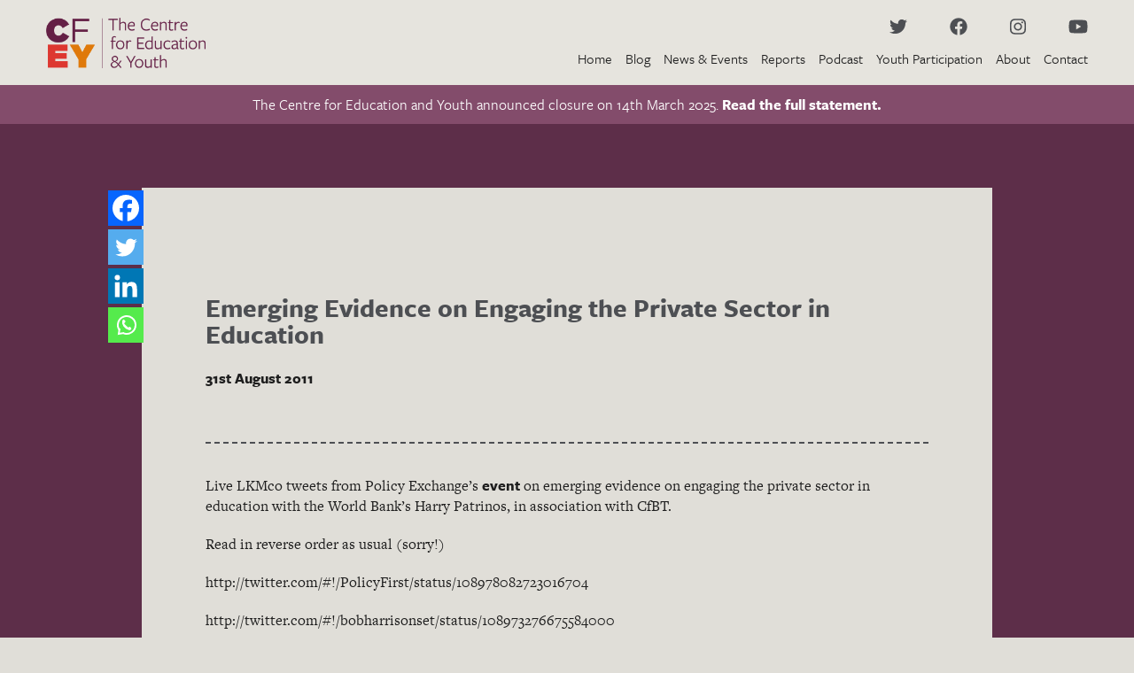

--- FILE ---
content_type: text/html; charset=UTF-8
request_url: https://cfey.org/2011/08/emerging-evidence-on-engaging-the-private-sector-in-education/
body_size: 11370
content:
<!DOCTYPE html>

<html lang="en-GB">

  <head>

    <meta http-equiv="Cache-control" content="public">

    <meta charset="UTF-8">

    <title>Emerging Evidence on Engaging the Private Sector in Education - CfEY</title>

    <meta name="apple-mobile-web-app-capable" content="yes">
    <meta name="apple-mobile-web-app-status-bar-style" content="black">
    <meta name="apple-mobile-web-app-title" content="Emerging Evidence on Engaging the Private Sector in Education - CfEY">

    <meta name="viewport" content="width = device-width, initial-scale = 1.0, maximum-scale = 1.0, user-scalable = no">
    <meta name="format-detection" content="telephone=no">

  <!--   

      <link rel="shortcut icon" href="https://cfey.org/wp-content/uploads/2019/08/Favicon@2x.png">
      <link rel="icon" sizes="192x192" href="https://cfey.org/wp-content/uploads/2019/08/Favicon@2x.png">
      <link rel="apple-touch-icon" href="https://cfey.org/wp-content/uploads/2019/08/Favicon@2x.png">

     -->
    
    <meta name='robots' content='index, follow, max-image-preview:large, max-snippet:-1, max-video-preview:-1' />
	<style>img:is([sizes="auto" i], [sizes^="auto," i]) { contain-intrinsic-size: 3000px 1500px }</style>
	
	<!-- This site is optimized with the Yoast SEO Premium plugin v26.0 (Yoast SEO v26.5) - https://yoast.com/wordpress/plugins/seo/ -->
	<meta name="description" content="Live LKMco tweets from Policy Exchange&#039;s event on emerging evidence on engaging the private sector in education with the World Bank&#039;s Harry Patrinos, in association with CfBT" />
	<link rel="canonical" href="https://cfey.org/2011/08/emerging-evidence-on-engaging-the-private-sector-in-education/" />
	<meta property="og:locale" content="en_GB" />
	<meta property="og:type" content="article" />
	<meta property="og:title" content="Emerging Evidence on Engaging the Private Sector in Education" />
	<meta property="og:description" content="Live LKMco tweets from Policy Exchange&#039;s event on emerging evidence on engaging the private sector in education with the World Bank&#039;s Harry Patrinos, in association with CfBT" />
	<meta property="og:url" content="https://cfey.org/2011/08/emerging-evidence-on-engaging-the-private-sector-in-education/" />
	<meta property="og:site_name" content="CfEY" />
	<meta property="article:publisher" content="https://www.facebook.com/thecfey" />
	<meta property="article:published_time" content="2011-08-31T22:53:31+00:00" />
	<meta property="article:modified_time" content="2019-09-14T13:22:43+00:00" />
	<meta property="og:image" content="https://cfey.org/wp-content/uploads/2019/09/General-Square@2x.png" />
	<meta property="og:image:width" content="800" />
	<meta property="og:image:height" content="800" />
	<meta property="og:image:type" content="image/png" />
	<meta name="author" content="Loic Menzies" />
	<meta name="twitter:card" content="summary_large_image" />
	<meta name="twitter:creator" content="@TheCfEY" />
	<meta name="twitter:site" content="@TheCfEY" />
	<meta name="twitter:label1" content="Written by" />
	<meta name="twitter:data1" content="Loic Menzies" />
	<meta name="twitter:label2" content="Estimated reading time" />
	<meta name="twitter:data2" content="1 minute" />
	<script type="application/ld+json" class="yoast-schema-graph">{"@context":"https://schema.org","@graph":[{"@type":"Article","@id":"https://cfey.org/2011/08/emerging-evidence-on-engaging-the-private-sector-in-education/#article","isPartOf":{"@id":"https://cfey.org/2011/08/emerging-evidence-on-engaging-the-private-sector-in-education/"},"author":{"name":"Loic Menzies","@id":"https://cfey.org/#/schema/person/f12710f0be9bccc4ad44795460f92fc9"},"headline":"Emerging Evidence on Engaging the Private Sector in Education","datePublished":"2011-08-31T22:53:31+00:00","dateModified":"2019-09-14T13:22:43+00:00","mainEntityOfPage":{"@id":"https://cfey.org/2011/08/emerging-evidence-on-engaging-the-private-sector-in-education/"},"wordCount":135,"commentCount":0,"publisher":{"@id":"https://cfey.org/#organization"},"inLanguage":"en-GB","potentialAction":[{"@type":"CommentAction","name":"Comment","target":["https://cfey.org/2011/08/emerging-evidence-on-engaging-the-private-sector-in-education/#respond"]}]},{"@type":"WebPage","@id":"https://cfey.org/2011/08/emerging-evidence-on-engaging-the-private-sector-in-education/","url":"https://cfey.org/2011/08/emerging-evidence-on-engaging-the-private-sector-in-education/","name":"Emerging Evidence on Engaging the Private Sector in Education - CfEY","isPartOf":{"@id":"https://cfey.org/#website"},"datePublished":"2011-08-31T22:53:31+00:00","dateModified":"2019-09-14T13:22:43+00:00","description":"Live LKMco tweets from Policy Exchange's event on emerging evidence on engaging the private sector in education with the World Bank's Harry Patrinos, in association with CfBT","breadcrumb":{"@id":"https://cfey.org/2011/08/emerging-evidence-on-engaging-the-private-sector-in-education/#breadcrumb"},"inLanguage":"en-GB","potentialAction":[{"@type":"ReadAction","target":["https://cfey.org/2011/08/emerging-evidence-on-engaging-the-private-sector-in-education/"]}]},{"@type":"BreadcrumbList","@id":"https://cfey.org/2011/08/emerging-evidence-on-engaging-the-private-sector-in-education/#breadcrumb","itemListElement":[{"@type":"ListItem","position":1,"name":"Home","item":"https://cfey.org/"},{"@type":"ListItem","position":2,"name":"Blog","item":"https://cfey.org/blog/"},{"@type":"ListItem","position":3,"name":"Emerging Evidence on Engaging the Private Sector in Education"}]},{"@type":"WebSite","@id":"https://cfey.org/#website","url":"https://cfey.org/","name":"CfEY","description":"Centre for Education and Youth","publisher":{"@id":"https://cfey.org/#organization"},"potentialAction":[{"@type":"SearchAction","target":{"@type":"EntryPoint","urlTemplate":"https://cfey.org/?s={search_term_string}"},"query-input":{"@type":"PropertyValueSpecification","valueRequired":true,"valueName":"search_term_string"}}],"inLanguage":"en-GB"},{"@type":"Organization","@id":"https://cfey.org/#organization","name":"CfEY: Centre for Education and Youth","url":"https://cfey.org/","logo":{"@type":"ImageObject","inLanguage":"en-GB","@id":"https://cfey.org/#/schema/logo/image/","url":"https://cfey.org/wp-content/uploads/2019/09/General-Square@2x.png","contentUrl":"https://cfey.org/wp-content/uploads/2019/09/General-Square@2x.png","width":800,"height":800,"caption":"CfEY: Centre for Education and Youth"},"image":{"@id":"https://cfey.org/#/schema/logo/image/"},"sameAs":["https://www.facebook.com/thecfey","https://x.com/TheCfEY","https://instagram.com/thecfey","https://www.linkedin.com/company/the-centre-for-education-and-youth/"]},{"@type":"Person","@id":"https://cfey.org/#/schema/person/f12710f0be9bccc4ad44795460f92fc9","name":"Loic Menzies","image":{"@type":"ImageObject","inLanguage":"en-GB","@id":"https://cfey.org/#/schema/person/image/","url":"https://secure.gravatar.com/avatar/04d5fcfb02541aeb1fb23fda4fa1e089710289fa0c8c4c2d2189994364f01fe4?s=96&d=mm&r=g","contentUrl":"https://secure.gravatar.com/avatar/04d5fcfb02541aeb1fb23fda4fa1e089710289fa0c8c4c2d2189994364f01fe4?s=96&d=mm&r=g","caption":"Loic Menzies"},"sameAs":["https://cfey.org/team-member/loic-menzies"],"url":"https://cfey.org/author/loic-menzies/"}]}</script>
	<!-- / Yoast SEO Premium plugin. -->


<link rel='dns-prefetch' href='//kit.fontawesome.com' />
<link rel='dns-prefetch' href='//ajax.googleapis.com' />
<link rel='stylesheet' id='wp-block-library-css' href='https://cfey.org/wp-includes/css/dist/block-library/style.min.css?ver=6.8.3' type='text/css' media='all' />
<style id='classic-theme-styles-inline-css' type='text/css'>
/*! This file is auto-generated */
.wp-block-button__link{color:#fff;background-color:#32373c;border-radius:9999px;box-shadow:none;text-decoration:none;padding:calc(.667em + 2px) calc(1.333em + 2px);font-size:1.125em}.wp-block-file__button{background:#32373c;color:#fff;text-decoration:none}
</style>
<style id='font-awesome-svg-styles-default-inline-css' type='text/css'>
.svg-inline--fa {
  display: inline-block;
  height: 1em;
  overflow: visible;
  vertical-align: -.125em;
}
</style>
<link rel='stylesheet' id='font-awesome-svg-styles-css' href='https://cfey.org/wp-content/uploads/font-awesome/v5.15.4/css/svg-with-js.css' type='text/css' media='all' />
<style id='font-awesome-svg-styles-inline-css' type='text/css'>
   .wp-block-font-awesome-icon svg::before,
   .wp-rich-text-font-awesome-icon svg::before {content: unset;}
</style>
<style id='global-styles-inline-css' type='text/css'>
:root{--wp--preset--aspect-ratio--square: 1;--wp--preset--aspect-ratio--4-3: 4/3;--wp--preset--aspect-ratio--3-4: 3/4;--wp--preset--aspect-ratio--3-2: 3/2;--wp--preset--aspect-ratio--2-3: 2/3;--wp--preset--aspect-ratio--16-9: 16/9;--wp--preset--aspect-ratio--9-16: 9/16;--wp--preset--color--black: #000000;--wp--preset--color--cyan-bluish-gray: #abb8c3;--wp--preset--color--white: #ffffff;--wp--preset--color--pale-pink: #f78da7;--wp--preset--color--vivid-red: #cf2e2e;--wp--preset--color--luminous-vivid-orange: #ff6900;--wp--preset--color--luminous-vivid-amber: #fcb900;--wp--preset--color--light-green-cyan: #7bdcb5;--wp--preset--color--vivid-green-cyan: #00d084;--wp--preset--color--pale-cyan-blue: #8ed1fc;--wp--preset--color--vivid-cyan-blue: #0693e3;--wp--preset--color--vivid-purple: #9b51e0;--wp--preset--gradient--vivid-cyan-blue-to-vivid-purple: linear-gradient(135deg,rgba(6,147,227,1) 0%,rgb(155,81,224) 100%);--wp--preset--gradient--light-green-cyan-to-vivid-green-cyan: linear-gradient(135deg,rgb(122,220,180) 0%,rgb(0,208,130) 100%);--wp--preset--gradient--luminous-vivid-amber-to-luminous-vivid-orange: linear-gradient(135deg,rgba(252,185,0,1) 0%,rgba(255,105,0,1) 100%);--wp--preset--gradient--luminous-vivid-orange-to-vivid-red: linear-gradient(135deg,rgba(255,105,0,1) 0%,rgb(207,46,46) 100%);--wp--preset--gradient--very-light-gray-to-cyan-bluish-gray: linear-gradient(135deg,rgb(238,238,238) 0%,rgb(169,184,195) 100%);--wp--preset--gradient--cool-to-warm-spectrum: linear-gradient(135deg,rgb(74,234,220) 0%,rgb(151,120,209) 20%,rgb(207,42,186) 40%,rgb(238,44,130) 60%,rgb(251,105,98) 80%,rgb(254,248,76) 100%);--wp--preset--gradient--blush-light-purple: linear-gradient(135deg,rgb(255,206,236) 0%,rgb(152,150,240) 100%);--wp--preset--gradient--blush-bordeaux: linear-gradient(135deg,rgb(254,205,165) 0%,rgb(254,45,45) 50%,rgb(107,0,62) 100%);--wp--preset--gradient--luminous-dusk: linear-gradient(135deg,rgb(255,203,112) 0%,rgb(199,81,192) 50%,rgb(65,88,208) 100%);--wp--preset--gradient--pale-ocean: linear-gradient(135deg,rgb(255,245,203) 0%,rgb(182,227,212) 50%,rgb(51,167,181) 100%);--wp--preset--gradient--electric-grass: linear-gradient(135deg,rgb(202,248,128) 0%,rgb(113,206,126) 100%);--wp--preset--gradient--midnight: linear-gradient(135deg,rgb(2,3,129) 0%,rgb(40,116,252) 100%);--wp--preset--font-size--small: 13px;--wp--preset--font-size--medium: 20px;--wp--preset--font-size--large: 36px;--wp--preset--font-size--x-large: 42px;--wp--preset--spacing--20: 0.44rem;--wp--preset--spacing--30: 0.67rem;--wp--preset--spacing--40: 1rem;--wp--preset--spacing--50: 1.5rem;--wp--preset--spacing--60: 2.25rem;--wp--preset--spacing--70: 3.38rem;--wp--preset--spacing--80: 5.06rem;--wp--preset--shadow--natural: 6px 6px 9px rgba(0, 0, 0, 0.2);--wp--preset--shadow--deep: 12px 12px 50px rgba(0, 0, 0, 0.4);--wp--preset--shadow--sharp: 6px 6px 0px rgba(0, 0, 0, 0.2);--wp--preset--shadow--outlined: 6px 6px 0px -3px rgba(255, 255, 255, 1), 6px 6px rgba(0, 0, 0, 1);--wp--preset--shadow--crisp: 6px 6px 0px rgba(0, 0, 0, 1);}:where(.is-layout-flex){gap: 0.5em;}:where(.is-layout-grid){gap: 0.5em;}body .is-layout-flex{display: flex;}.is-layout-flex{flex-wrap: wrap;align-items: center;}.is-layout-flex > :is(*, div){margin: 0;}body .is-layout-grid{display: grid;}.is-layout-grid > :is(*, div){margin: 0;}:where(.wp-block-columns.is-layout-flex){gap: 2em;}:where(.wp-block-columns.is-layout-grid){gap: 2em;}:where(.wp-block-post-template.is-layout-flex){gap: 1.25em;}:where(.wp-block-post-template.is-layout-grid){gap: 1.25em;}.has-black-color{color: var(--wp--preset--color--black) !important;}.has-cyan-bluish-gray-color{color: var(--wp--preset--color--cyan-bluish-gray) !important;}.has-white-color{color: var(--wp--preset--color--white) !important;}.has-pale-pink-color{color: var(--wp--preset--color--pale-pink) !important;}.has-vivid-red-color{color: var(--wp--preset--color--vivid-red) !important;}.has-luminous-vivid-orange-color{color: var(--wp--preset--color--luminous-vivid-orange) !important;}.has-luminous-vivid-amber-color{color: var(--wp--preset--color--luminous-vivid-amber) !important;}.has-light-green-cyan-color{color: var(--wp--preset--color--light-green-cyan) !important;}.has-vivid-green-cyan-color{color: var(--wp--preset--color--vivid-green-cyan) !important;}.has-pale-cyan-blue-color{color: var(--wp--preset--color--pale-cyan-blue) !important;}.has-vivid-cyan-blue-color{color: var(--wp--preset--color--vivid-cyan-blue) !important;}.has-vivid-purple-color{color: var(--wp--preset--color--vivid-purple) !important;}.has-black-background-color{background-color: var(--wp--preset--color--black) !important;}.has-cyan-bluish-gray-background-color{background-color: var(--wp--preset--color--cyan-bluish-gray) !important;}.has-white-background-color{background-color: var(--wp--preset--color--white) !important;}.has-pale-pink-background-color{background-color: var(--wp--preset--color--pale-pink) !important;}.has-vivid-red-background-color{background-color: var(--wp--preset--color--vivid-red) !important;}.has-luminous-vivid-orange-background-color{background-color: var(--wp--preset--color--luminous-vivid-orange) !important;}.has-luminous-vivid-amber-background-color{background-color: var(--wp--preset--color--luminous-vivid-amber) !important;}.has-light-green-cyan-background-color{background-color: var(--wp--preset--color--light-green-cyan) !important;}.has-vivid-green-cyan-background-color{background-color: var(--wp--preset--color--vivid-green-cyan) !important;}.has-pale-cyan-blue-background-color{background-color: var(--wp--preset--color--pale-cyan-blue) !important;}.has-vivid-cyan-blue-background-color{background-color: var(--wp--preset--color--vivid-cyan-blue) !important;}.has-vivid-purple-background-color{background-color: var(--wp--preset--color--vivid-purple) !important;}.has-black-border-color{border-color: var(--wp--preset--color--black) !important;}.has-cyan-bluish-gray-border-color{border-color: var(--wp--preset--color--cyan-bluish-gray) !important;}.has-white-border-color{border-color: var(--wp--preset--color--white) !important;}.has-pale-pink-border-color{border-color: var(--wp--preset--color--pale-pink) !important;}.has-vivid-red-border-color{border-color: var(--wp--preset--color--vivid-red) !important;}.has-luminous-vivid-orange-border-color{border-color: var(--wp--preset--color--luminous-vivid-orange) !important;}.has-luminous-vivid-amber-border-color{border-color: var(--wp--preset--color--luminous-vivid-amber) !important;}.has-light-green-cyan-border-color{border-color: var(--wp--preset--color--light-green-cyan) !important;}.has-vivid-green-cyan-border-color{border-color: var(--wp--preset--color--vivid-green-cyan) !important;}.has-pale-cyan-blue-border-color{border-color: var(--wp--preset--color--pale-cyan-blue) !important;}.has-vivid-cyan-blue-border-color{border-color: var(--wp--preset--color--vivid-cyan-blue) !important;}.has-vivid-purple-border-color{border-color: var(--wp--preset--color--vivid-purple) !important;}.has-vivid-cyan-blue-to-vivid-purple-gradient-background{background: var(--wp--preset--gradient--vivid-cyan-blue-to-vivid-purple) !important;}.has-light-green-cyan-to-vivid-green-cyan-gradient-background{background: var(--wp--preset--gradient--light-green-cyan-to-vivid-green-cyan) !important;}.has-luminous-vivid-amber-to-luminous-vivid-orange-gradient-background{background: var(--wp--preset--gradient--luminous-vivid-amber-to-luminous-vivid-orange) !important;}.has-luminous-vivid-orange-to-vivid-red-gradient-background{background: var(--wp--preset--gradient--luminous-vivid-orange-to-vivid-red) !important;}.has-very-light-gray-to-cyan-bluish-gray-gradient-background{background: var(--wp--preset--gradient--very-light-gray-to-cyan-bluish-gray) !important;}.has-cool-to-warm-spectrum-gradient-background{background: var(--wp--preset--gradient--cool-to-warm-spectrum) !important;}.has-blush-light-purple-gradient-background{background: var(--wp--preset--gradient--blush-light-purple) !important;}.has-blush-bordeaux-gradient-background{background: var(--wp--preset--gradient--blush-bordeaux) !important;}.has-luminous-dusk-gradient-background{background: var(--wp--preset--gradient--luminous-dusk) !important;}.has-pale-ocean-gradient-background{background: var(--wp--preset--gradient--pale-ocean) !important;}.has-electric-grass-gradient-background{background: var(--wp--preset--gradient--electric-grass) !important;}.has-midnight-gradient-background{background: var(--wp--preset--gradient--midnight) !important;}.has-small-font-size{font-size: var(--wp--preset--font-size--small) !important;}.has-medium-font-size{font-size: var(--wp--preset--font-size--medium) !important;}.has-large-font-size{font-size: var(--wp--preset--font-size--large) !important;}.has-x-large-font-size{font-size: var(--wp--preset--font-size--x-large) !important;}
:where(.wp-block-post-template.is-layout-flex){gap: 1.25em;}:where(.wp-block-post-template.is-layout-grid){gap: 1.25em;}
:where(.wp-block-columns.is-layout-flex){gap: 2em;}:where(.wp-block-columns.is-layout-grid){gap: 2em;}
:root :where(.wp-block-pullquote){font-size: 1.5em;line-height: 1.6;}
</style>
<link rel='stylesheet' id='bcct_style-css' href='https://cfey.org/wp-content/plugins/better-click-to-tweet/assets/css/styles.css?ver=3.0' type='text/css' media='all' />
<link rel='stylesheet' id='heateor_sss_frontend_css-css' href='https://cfey.org/wp-content/plugins/sassy-social-share/public/css/sassy-social-share-public.css?ver=3.3.79' type='text/css' media='all' />
<style id='heateor_sss_frontend_css-inline-css' type='text/css'>
.heateor_sss_button_instagram span.heateor_sss_svg,a.heateor_sss_instagram span.heateor_sss_svg{background:radial-gradient(circle at 30% 107%,#fdf497 0,#fdf497 5%,#fd5949 45%,#d6249f 60%,#285aeb 90%)}.heateor_sss_horizontal_sharing .heateor_sss_svg,.heateor_sss_standard_follow_icons_container .heateor_sss_svg{color:#fff;border-width:0px;border-style:solid;border-color:transparent}.heateor_sss_horizontal_sharing .heateorSssTCBackground{color:#666}.heateor_sss_horizontal_sharing span.heateor_sss_svg:hover,.heateor_sss_standard_follow_icons_container span.heateor_sss_svg:hover{border-color:transparent;}.heateor_sss_vertical_sharing span.heateor_sss_svg,.heateor_sss_floating_follow_icons_container span.heateor_sss_svg{color:#fff;border-width:0px;border-style:solid;border-color:transparent;}.heateor_sss_vertical_sharing .heateorSssTCBackground{color:#666;}.heateor_sss_vertical_sharing span.heateor_sss_svg:hover,.heateor_sss_floating_follow_icons_container span.heateor_sss_svg:hover{border-color:transparent;}@media screen and (max-width:783px) {.heateor_sss_vertical_sharing{display:none!important}}
</style>
<link rel='stylesheet' id='searchwp-live-search-css' href='https://cfey.org/wp-content/plugins/searchwp-live-ajax-search/assets/styles/style.min.css?ver=1.8.7' type='text/css' media='all' />
<style id='searchwp-live-search-inline-css' type='text/css'>
.searchwp-live-search-result .searchwp-live-search-result--title a {
  font-size: 16px;
}
.searchwp-live-search-result .searchwp-live-search-result--price {
  font-size: 14px;
}
.searchwp-live-search-result .searchwp-live-search-result--add-to-cart .button {
  font-size: 14px;
}

</style>
<link rel='stylesheet' id='searchwp-forms-css' href='https://cfey.org/wp-content/plugins/searchwp/assets/css/frontend/search-forms.min.css?ver=4.5.1' type='text/css' media='all' />
<link rel='stylesheet' id='psbase-css' href='https://cfey.org/wp-content/themes/cfey/assets/css/main.css' type='text/css' media='all' />
<script defer crossorigin="anonymous" type="text/javascript" src="https://kit.fontawesome.com/b1c895cb6c.js" id="font-awesome-official-js"></script>
<script type="text/javascript" src="https://ajax.googleapis.com/ajax/libs/jquery/1.11.3/jquery.min.js" id="jquery-js"></script>
<link rel="https://api.w.org/" href="https://cfey.org/wp-json/" /><link rel="alternate" title="JSON" type="application/json" href="https://cfey.org/wp-json/wp/v2/posts/5192" /><link rel='shortlink' href='https://cfey.org/?p=5192' />
<link rel="alternate" title="oEmbed (JSON)" type="application/json+oembed" href="https://cfey.org/wp-json/oembed/1.0/embed?url=https%3A%2F%2Fcfey.org%2F2011%2F08%2Femerging-evidence-on-engaging-the-private-sector-in-education%2F" />
<link rel="alternate" title="oEmbed (XML)" type="text/xml+oembed" href="https://cfey.org/wp-json/oembed/1.0/embed?url=https%3A%2F%2Fcfey.org%2F2011%2F08%2Femerging-evidence-on-engaging-the-private-sector-in-education%2F&#038;format=xml" />

<link rel="alternate" type="application/rss+xml" title="Podcast RSS feed" href="https://cfey.org/feed/podcast" />

<link rel="apple-touch-icon" sizes="180x180" href="/wp-content/uploads/fbrfg/apple-touch-icon.png?v=NmbadxLXx4">
<link rel="icon" type="image/png" sizes="32x32" href="/wp-content/uploads/fbrfg/favicon-32x32.png?v=NmbadxLXx4">
<link rel="icon" type="image/png" sizes="16x16" href="/wp-content/uploads/fbrfg/favicon-16x16.png?v=NmbadxLXx4">
<link rel="manifest" href="/wp-content/uploads/fbrfg/site.webmanifest?v=NmbadxLXx4">
<link rel="mask-icon" href="/wp-content/uploads/fbrfg/safari-pinned-tab.svg?v=NmbadxLXx4" color="#651f46">
<link rel="shortcut icon" href="/wp-content/uploads/fbrfg/favicon.ico?v=NmbadxLXx4">
<meta name="apple-mobile-web-app-title" content="CfEY">
<meta name="application-name" content="CfEY">
<meta name="msapplication-TileColor" content="#da532c">
<meta name="msapplication-TileImage" content="/wp-content/uploads/fbrfg/mstile-144x144.png?v=NmbadxLXx4">
<meta name="msapplication-config" content="/wp-content/uploads/fbrfg/browserconfig.xml?v=NmbadxLXx4">
<meta name="theme-color" content="#e5e3df"><style>.post-thumbnail img[src$='.svg'] { width: 100%; height: auto; }</style>		<style type="text/css" id="wp-custom-css">
			.smart-podcast-player .spp-player-layout .spp-controls .spp-speed {
      display: none;
    }
.smart-podcast-player .spp-more {
      display: none !important
    }

article.news-blog-post-preview {
height: auto	!important
}

article.events-blog-post-preview {
height: auto	!important
}

@media only screen and (max-width: 900px){
.M8 .blog-archive-right {
	display: none !important
	}
}


main .container article.mobile {
	display: none;
}
@media(max-width: 900px) {
 main .container article.mobile {
	display: block;
}	
}		</style>
		
  </head>

  <body id="general" class="wp-singular post-template-default single single-post postid-5192 single-format-standard wp-theme-cfey">

  <header>
    <div class="container width-container">
      <div class="row">
        <div class="M6" id="header-left">
          <div class="logo-wrapper">
              <a href="https://cfey.org" data-wpel-link="internal">
                                                        <img src="https://cfey.org/wp-content/uploads/2019/08/CfEY-Logo@3x-e1568804973696.png" alt="" />
                                </a>
          </div>
        </div>
        <div class="M6" id="header-right">
          
          <div class="row">
            <div class="M12">
              
  <div class="social__block">

    
      <a href="https://twitter.com/thecfey" target="_blank" class="button--round" data-wpel-link="external" rel="follow external noopener noreferrer"><i class="fab fa-twitter"></i></a>

    
      <a href="https://www.facebook.com/TheCFEY.org/" target="_blank" class="button--round" data-wpel-link="external" rel="follow external noopener noreferrer"><i class="fab fa-facebook"></i></a>

    
      <a href="https://instagram.com/thecfey" target="_blank" class="button--round" data-wpel-link="external" rel="follow external noopener noreferrer"><i class="fab fa-instagram"></i></a>

    
      <a href="https://www.youtube.com/@TheCentreforEducationandYouth" target="_blank" class="button--round" data-wpel-link="external" rel="follow external noopener noreferrer"><i class="fab fa-youtube"></i></a>

    
  </div>

            </div>
          </div>
          <div class="row">
            <div class="M12">
              <div class="menu-main-menu-container"><ul id="menu-main-menu" class="menu"><li id="menu-item-15" class="menu-item menu-item-type-post_type menu-item-object-page menu-item-15"><a href="https://cfey.org/home/" data-wpel-link="internal">Home</a></li>
<li id="menu-item-18" class="menu-item menu-item-type-post_type menu-item-object-page current_page_parent menu-item-18"><a href="https://cfey.org/blog/" data-wpel-link="internal">Blog</a></li>
<li id="menu-item-36" class="menu-item menu-item-type-custom menu-item-object-custom menu-item-36"><a href="/news-and-events/" data-wpel-link="internal">News &#038; Events</a></li>
<li id="menu-item-34" class="menu-item menu-item-type-custom menu-item-object-custom menu-item-34"><a href="/reports/" data-wpel-link="internal">Reports</a></li>
<li id="menu-item-35" class="menu-item menu-item-type-custom menu-item-object-custom menu-item-35"><a href="/podcast/" data-wpel-link="internal">Podcast</a></li>
<li id="menu-item-9830" class="menu-item menu-item-type-post_type menu-item-object-page menu-item-9830"><a href="https://cfey.org/youth-participation/" data-wpel-link="internal">Youth Participation</a></li>
<li id="menu-item-24" class="menu-item menu-item-type-post_type menu-item-object-page menu-item-24"><a href="https://cfey.org/about/" data-wpel-link="internal">About</a></li>
<li id="menu-item-27" class="menu-item menu-item-type-post_type menu-item-object-page menu-item-27"><a href="https://cfey.org/contact/" data-wpel-link="internal">Contact</a></li>
</ul></div>            </div>
          </div>
        </div>
      </div>
    </div>     
  </header>

  <!-- Mobile Hamburger --->

  <div id="hamburger-wrapper">
            <span></span>
            <span></span>
            <span></span>
  </div>

<!-- Mobile Menu --->

  <div id="mobile-menu">
    <div class="menu-main-menu-container"><ul id="menu-main-menu-1" class="menu"><li class="menu-item menu-item-type-post_type menu-item-object-page menu-item-15"><a href="https://cfey.org/home/" data-wpel-link="internal">Home</a></li>
<li class="menu-item menu-item-type-post_type menu-item-object-page current_page_parent menu-item-18"><a href="https://cfey.org/blog/" data-wpel-link="internal">Blog</a></li>
<li class="menu-item menu-item-type-custom menu-item-object-custom menu-item-36"><a href="/news-and-events/" data-wpel-link="internal">News &#038; Events</a></li>
<li class="menu-item menu-item-type-custom menu-item-object-custom menu-item-34"><a href="/reports/" data-wpel-link="internal">Reports</a></li>
<li class="menu-item menu-item-type-custom menu-item-object-custom menu-item-35"><a href="/podcast/" data-wpel-link="internal">Podcast</a></li>
<li class="menu-item menu-item-type-post_type menu-item-object-page menu-item-9830"><a href="https://cfey.org/youth-participation/" data-wpel-link="internal">Youth Participation</a></li>
<li class="menu-item menu-item-type-post_type menu-item-object-page menu-item-24"><a href="https://cfey.org/about/" data-wpel-link="internal">About</a></li>
<li class="menu-item menu-item-type-post_type menu-item-object-page menu-item-27"><a href="https://cfey.org/contact/" data-wpel-link="internal">Contact</a></li>
</ul></div>    
  <div class="social__block">

    
      <a href="https://twitter.com/thecfey" target="_blank" class="button--round" data-wpel-link="external" rel="follow external noopener noreferrer"><i class="fab fa-twitter"></i></a>

    
      <a href="https://www.facebook.com/TheCFEY.org/" target="_blank" class="button--round" data-wpel-link="external" rel="follow external noopener noreferrer"><i class="fab fa-facebook"></i></a>

    
      <a href="https://instagram.com/thecfey" target="_blank" class="button--round" data-wpel-link="external" rel="follow external noopener noreferrer"><i class="fab fa-instagram"></i></a>

    
      <a href="https://www.youtube.com/@TheCentreforEducationandYouth" target="_blank" class="button--round" data-wpel-link="external" rel="follow external noopener noreferrer"><i class="fab fa-youtube"></i></a>

    
  </div>

  </div>
  <div class="header-margin"></div>


<!--- Banner ----> 




    <div class="container tempban">
      <div class="bg">
        <div class="row  width-container">
          <div class="M12">
            <p>The Centre for Education and Youth announced closure on 14th March 2025. <a href="https://cfey.org/the-centre-for-education-and-youth-announces-closure-after-15-years/" data-wpel-link="internal">Read the full statement.</a></p>
          </div>
        </div>
      </div>
    </div>






  <main>


<div class="container single-background">

	
	  	<div class="background-color-overlay  "></div>

	

	    <div class="width-container inner-container post-content">
	    	<div class="social-wrapper-ab">
		    		<div class="heateor_sss_sharing_container heateor_sss_horizontal_sharing" data-heateor-ss-offset="0" data-heateor-sss-href='https://cfey.org/2011/08/emerging-evidence-on-engaging-the-private-sector-in-education/'><div class="heateor_sss_sharing_ul"><a aria-label="Facebook" class="heateor_sss_facebook" href="https://www.facebook.com/sharer/sharer.php?u=https%3A%2F%2Fcfey.org%2F2011%2F08%2Femerging-evidence-on-engaging-the-private-sector-in-education%2F" title="Facebook" rel="noopener follow external noreferrer" target="_blank" style="font-size:32px!important;box-shadow:none;display:inline-block;vertical-align:middle" data-wpel-link="external"><span class="heateor_sss_svg" style="background-color:#0765FE;width:40px;height:40px;display:inline-block;opacity:1;float:left;font-size:32px;box-shadow:none;display:inline-block;font-size:16px;padding:0 4px;vertical-align:middle;background-repeat:repeat;overflow:hidden;padding:0;cursor:pointer;box-sizing:content-box"><svg style="display:block;" focusable="false" aria-hidden="true" xmlns="http://www.w3.org/2000/svg" width="100%" height="100%" viewBox="0 0 32 32"><path fill="#fff" d="M28 16c0-6.627-5.373-12-12-12S4 9.373 4 16c0 5.628 3.875 10.35 9.101 11.647v-7.98h-2.474V16H13.1v-1.58c0-4.085 1.849-5.978 5.859-5.978.76 0 2.072.15 2.608.298v3.325c-.283-.03-.775-.045-1.386-.045-1.967 0-2.728.745-2.728 2.683V16h3.92l-.673 3.667h-3.247v8.245C23.395 27.195 28 22.135 28 16Z"></path></svg></span></a><a aria-label="Twitter" class="heateor_sss_button_twitter" href="https://twitter.com/intent/tweet?text=Emerging%20Evidence%20on%20Engaging%20the%20Private%20Sector%20in%20Education&amp;url=https%3A%2F%2Fcfey.org%2F2011%2F08%2Femerging-evidence-on-engaging-the-private-sector-in-education%2F" title="Twitter" rel="noopener follow external noreferrer" target="_blank" style="font-size:32px!important;box-shadow:none;display:inline-block;vertical-align:middle" data-wpel-link="external"><span class="heateor_sss_svg heateor_sss_s__default heateor_sss_s_twitter" style="background-color:#55acee;width:40px;height:40px;display:inline-block;opacity:1;float:left;font-size:32px;box-shadow:none;display:inline-block;font-size:16px;padding:0 4px;vertical-align:middle;background-repeat:repeat;overflow:hidden;padding:0;cursor:pointer;box-sizing:content-box"><svg style="display:block;" focusable="false" aria-hidden="true" xmlns="http://www.w3.org/2000/svg" width="100%" height="100%" viewBox="-4 -4 39 39"><path d="M28 8.557a9.913 9.913 0 0 1-2.828.775 4.93 4.93 0 0 0 2.166-2.725 9.738 9.738 0 0 1-3.13 1.194 4.92 4.92 0 0 0-3.593-1.55 4.924 4.924 0 0 0-4.794 6.049c-4.09-.21-7.72-2.17-10.15-5.15a4.942 4.942 0 0 0-.665 2.477c0 1.71.87 3.214 2.19 4.1a4.968 4.968 0 0 1-2.23-.616v.06c0 2.39 1.7 4.38 3.952 4.83-.414.115-.85.174-1.297.174-.318 0-.626-.03-.928-.086a4.935 4.935 0 0 0 4.6 3.42 9.893 9.893 0 0 1-6.114 2.107c-.398 0-.79-.023-1.175-.068a13.953 13.953 0 0 0 7.55 2.213c9.056 0 14.01-7.507 14.01-14.013 0-.213-.005-.426-.015-.637.96-.695 1.795-1.56 2.455-2.55z" fill="#fff"></path></svg></span></a><a aria-label="Linkedin" class="heateor_sss_button_linkedin" href="https://www.linkedin.com/sharing/share-offsite/?url=https%3A%2F%2Fcfey.org%2F2011%2F08%2Femerging-evidence-on-engaging-the-private-sector-in-education%2F" title="Linkedin" rel="noopener follow external noreferrer" target="_blank" style="font-size:32px!important;box-shadow:none;display:inline-block;vertical-align:middle" data-wpel-link="external"><span class="heateor_sss_svg heateor_sss_s__default heateor_sss_s_linkedin" style="background-color:#0077b5;width:40px;height:40px;display:inline-block;opacity:1;float:left;font-size:32px;box-shadow:none;display:inline-block;font-size:16px;padding:0 4px;vertical-align:middle;background-repeat:repeat;overflow:hidden;padding:0;cursor:pointer;box-sizing:content-box"><svg style="display:block;" focusable="false" aria-hidden="true" xmlns="http://www.w3.org/2000/svg" width="100%" height="100%" viewBox="0 0 32 32"><path d="M6.227 12.61h4.19v13.48h-4.19V12.61zm2.095-6.7a2.43 2.43 0 0 1 0 4.86c-1.344 0-2.428-1.09-2.428-2.43s1.084-2.43 2.428-2.43m4.72 6.7h4.02v1.84h.058c.56-1.058 1.927-2.176 3.965-2.176 4.238 0 5.02 2.792 5.02 6.42v7.395h-4.183v-6.56c0-1.564-.03-3.574-2.178-3.574-2.18 0-2.514 1.7-2.514 3.46v6.668h-4.187V12.61z" fill="#fff"></path></svg></span></a><a aria-label="Whatsapp" class="heateor_sss_whatsapp" href="https://api.whatsapp.com/send?text=Emerging%20Evidence%20on%20Engaging%20the%20Private%20Sector%20in%20Education%20https%3A%2F%2Fcfey.org%2F2011%2F08%2Femerging-evidence-on-engaging-the-private-sector-in-education%2F" title="Whatsapp" rel="noopener follow external noreferrer" target="_blank" style="font-size:32px!important;box-shadow:none;display:inline-block;vertical-align:middle" data-wpel-link="external"><span class="heateor_sss_svg" style="background-color:#55eb4c;width:40px;height:40px;display:inline-block;opacity:1;float:left;font-size:32px;box-shadow:none;display:inline-block;font-size:16px;padding:0 4px;vertical-align:middle;background-repeat:repeat;overflow:hidden;padding:0;cursor:pointer;box-sizing:content-box"><svg style="display:block;" focusable="false" aria-hidden="true" xmlns="http://www.w3.org/2000/svg" width="100%" height="100%" viewBox="-6 -5 40 40"><path class="heateor_sss_svg_stroke heateor_sss_no_fill" stroke="#fff" stroke-width="2" fill="none" d="M 11.579798566743314 24.396926207859085 A 10 10 0 1 0 6.808479557110079 20.73576436351046"></path><path d="M 7 19 l -1 6 l 6 -1" class="heateor_sss_no_fill heateor_sss_svg_stroke" stroke="#fff" stroke-width="2" fill="none"></path><path d="M 10 10 q -1 8 8 11 c 5 -1 0 -6 -1 -3 q -4 -3 -5 -5 c 4 -2 -1 -5 -1 -4" fill="#fff"></path></svg></span></a></div><div class="heateorSssClear"></div></div> 	
	    	</div>
	    <div class="row">

	    	<div class="M12">
	    
		     	 <h1 class="mb-24">Emerging Evidence on Engaging the Private Sector in Education</h1>
		     			    	
			</div>
			<div class="M8 mb-48">
											
														
				
				<p class="font">
					<span class="bold">31st August 2011</span>
				</p>
				
			</div>
			<div class="M4 dl-wrapper">
											</div>
			<div class="M12 ">
				<div class="dashed-border-bottom mt-12 mb-36"></div>		
			</div>	
			
		    <div class="M12">
		     	 
		     	 <p>Live LKMco tweets from Policy Exchange&#8217;s <a href="http://www.policyexchange.org.uk/events/event.cgi?id=368" target="_blank" rel="noopener noreferrer follow external" data-wpel-link="external">event</a> on emerging evidence on engaging the private sector in education with the World Bank&#8217;s Harry Patrinos, in association with CfBT.</p>
<p>Read in reverse order as usual (sorry!)</p>
<p>http://twitter.com/#!/PolicyFirst/status/108978082723016704</p>
<p>http://twitter.com/#!/bobharrisonset/status/108973276675584000</p>
<p>http://twitter.com/#!/LKMco/status/108971254882639873</p>
<p>http://twitter.com/#!/LKMco/status/108967842845704192</p>
<p>http://twitter.com/#!/LKMco/status/108967840379449344</p>
<p>http://twitter.com/#!/LKMco/status/108967838294872065</p>
<p>http://twitter.com/#!/LKMco/status/108964218144964608</p>
<p>http://twitter.com/#!/LKMco/status/108964090835251200</p>
<p>http://twitter.com/#!/LKMco/status/108964087878266880</p>
<p>http://twitter.com/#!/LKMco/status/108964083834953729</p>
<p>http://twitter.com/#!/LKMco/status/108964078592077825</p>
<p>http://twitter.com/#!/LKMco/status/108961813860859905</p>
<p>http://twitter.com/#!/LKMco/status/108961813252677632</p>
<p>http://twitter.com/#!/LKMco/status/108961812560609281</p>
<p>http://twitter.com/#!/LKMco/status/108961809901428736</p>
<p>http://twitter.com/#!/LKMco/status/108961809310040064</p>
<p>http://twitter.com/#!/LKMco/status/108961798589386752</p>
<p>http://twitter.com/#!/LKMco/status/108961783515062272</p>

		    </div>

	    </div>

	    <div class="row logos-wrapper">
	    									    </div>

	    <div class="newsletter newsletter-wrapper mt-72">
	    		    </div>

  </div>

  
  	<div class="width-container comments-wrapper">
	  <div class="row relative width-container inner-container mt-36 mb-48">
	  	<div class="M12 mb-36">
	  		<h3>Comments</h3>
	  	</div>
	  	<div class="M12">

	  		
<div id="comments" class="comments-area">

	
		<div id="respond" class="comment-respond">
		<h3 id="reply-title" class="comment-reply-title">Leave a Reply <small><a rel="nofollow" id="cancel-comment-reply-link" href="/2011/08/emerging-evidence-on-engaging-the-private-sector-in-education/#respond" style="display:none;" data-wpel-link="internal">Cancel reply</a></small></h3><p class="must-log-in">You must be <a href="https://cfey.org/wp-login.php?redirect_to=https%3A%2F%2Fcfey.org%2F2011%2F08%2Femerging-evidence-on-engaging-the-private-sector-in-education%2F" data-wpel-link="internal">logged in</a> to post a comment.</p>	</div><!-- #respond -->
	
</div><!-- #comments -->		</div>
	  </div>
  	</div>


  
  			
  <div class="width-container">
  	<div class="row fadeIn related-posts mt-72">
	<div class="M12 txt-left mb-24 mt-24"> 
			<h2>
			Related
		</h2>
	 
	</div>			

																
					<div class="M4 S6 mt-12 mb-12
	Post">
	<article class=" fadeIn home-blog-post-preview home-post relative ">
		<div>
			<p class="bold
												blog-color									">
				Blog			</p>
			<a href="https://cfey.org/2024/07/cfey-welcomes-the-new-labour-government/" data-wpel-link="internal">
				<h2 class="
												blog-color						">
					CfEY welcomes the new Labour Government				</h2>
			</a>

			<div class="excerpt-wrapper serif mt-12">
				<p>As the first week of the UK&#8217;s new government draws to a close, the CfEY team has been reflecting on the changes we hope to see in the future and how our work can support and guide Labour&#8217;s next steps. The Labour manifesto includes many promising pledges, but in some areas more clarity or bolder&#8230;</p>
			</div>
		</div>
		<div>
			<a href="https://cfey.org/2024/07/cfey-welcomes-the-new-labour-government/" class=" pb-12 readmore
										blog-color					">
				Read More
			</a>
			
				<p class="author-wrapper pt-12">
					by <span class="bold"><a href="https://cfey.org/author/alix-robertson/" title="Posts by Alix Robertson" rel="author" data-wpel-link="internal">Alix Robertson</a></span>
				</p>



			
		</div>
	</article>
</div>
																
					<div class="M4 S6 mt-12 mb-12
	Post">
	<article class=" fadeIn home-blog-post-preview home-post relative ">
		<div>
			<p class="bold
												blog-color									">
				Blog			</p>
			<a href="https://cfey.org/2024/04/cuts-to-public-services-beyond-education-are-fuelling-school-absenteeism-heres-why/" data-wpel-link="internal">
				<h2 class="
												blog-color						">
					We need to look beyond the education sector for solutions to school absenteeism &#8211; here&#8217;s why				</h2>
			</a>

			<div class="excerpt-wrapper serif mt-12">
				<p>“Parents have responsibilities,” Labour’s Shadow Education Secretary Bridget Phillipson told an audience at the Centre for Social Justice earlier this year. “One of the things we do as parents that has the biggest impact on our children is making sure they go to school.” Persistent school absenteeism is one of the central challenges facing the&#8230;</p>
			</div>
		</div>
		<div>
			<a href="https://cfey.org/2024/04/cuts-to-public-services-beyond-education-are-fuelling-school-absenteeism-heres-why/" class=" pb-12 readmore
										blog-color					">
				Read More
			</a>
			
				<p class="author-wrapper pt-12">
					by <span class="bold"><a href="https://cfey.org/author/conor-carleton/" title="Posts by Conor Carleton" rel="author" data-wpel-link="internal">Conor Carleton</a></span>
				</p>



			
		</div>
	</article>
</div>
																
					<div class="M4 S6 mt-12 mb-12
	Post">
	<article class=" fadeIn home-blog-post-preview home-post relative ">
		<div>
			<p class="bold
												blog-color									">
				Blog			</p>
			<a href="https://cfey.org/2024/03/what-happens-when-we-run-out-of-teachers/" data-wpel-link="internal">
				<h2 class="
												blog-color						">
					Teacher recruitment and retention &#8211; what happens when we run out of teachers?				</h2>
			</a>

			<div class="excerpt-wrapper serif mt-12">
				<p>Today NFER published its Teacher Labour Market in England Annual Report 2024. It is not an encouraging read. Recruitment remains insufficient to maintain current staffing levels, achieving just 61% of target for secondary. The usually robust Primary sector is forecast to reach only 83% of target. At the same time, the number of teachers considering&#8230;</p>
			</div>
		</div>
		<div>
			<a href="https://cfey.org/2024/03/what-happens-when-we-run-out-of-teachers/" class=" pb-12 readmore
										blog-color					">
				Read More
			</a>
			
				<p class="author-wrapper pt-12">
					by <span class="bold"><a href="https://cfey.org/author/jenny/" title="Posts by Jenny Griffiths" rel="author" data-wpel-link="internal">Jenny Griffiths</a></span>
				</p>



			
		</div>
	</article>
</div>
				

  	</div>
 </div>

</div>

    </main>
    <script type="speculationrules">
{"prefetch":[{"source":"document","where":{"and":[{"href_matches":"\/*"},{"not":{"href_matches":["\/wp-*.php","\/wp-admin\/*","\/wp-content\/uploads\/*","\/wp-content\/*","\/wp-content\/plugins\/*","\/wp-content\/themes\/cfey\/*","\/*\\?(.+)"]}},{"not":{"selector_matches":"a[rel~=\"nofollow\"]"}},{"not":{"selector_matches":".no-prefetch, .no-prefetch a"}}]},"eagerness":"conservative"}]}
</script>
        <style>
            .searchwp-live-search-results {
                opacity: 0;
                transition: opacity .25s ease-in-out;
                -moz-transition: opacity .25s ease-in-out;
                -webkit-transition: opacity .25s ease-in-out;
                height: 0;
                overflow: hidden;
                z-index: 9999995; /* Exceed SearchWP Modal Search Form overlay. */
                position: absolute;
                display: none;
            }

            .searchwp-live-search-results-showing {
                display: block;
                opacity: 1;
                height: auto;
                overflow: auto;
            }

            .searchwp-live-search-no-results {
                padding: 3em 2em 0;
                text-align: center;
            }

            .searchwp-live-search-no-min-chars:after {
                content: "Continue typing";
                display: block;
                text-align: center;
                padding: 2em 2em 0;
            }
        </style>
                <script>
            var _SEARCHWP_LIVE_AJAX_SEARCH_BLOCKS = true;
            var _SEARCHWP_LIVE_AJAX_SEARCH_ENGINE = 'default';
            var _SEARCHWP_LIVE_AJAX_SEARCH_CONFIG = 'default';
        </script>
        <script type="text/javascript" id="heateor_sss_sharing_js-js-before">
/* <![CDATA[ */
function heateorSssLoadEvent(e) {var t=window.onload;if (typeof window.onload!="function") {window.onload=e}else{window.onload=function() {t();e()}}};	var heateorSssSharingAjaxUrl = 'https://cfey.org/wp-admin/admin-ajax.php', heateorSssCloseIconPath = 'https://cfey.org/wp-content/plugins/sassy-social-share/public/../images/close.png', heateorSssPluginIconPath = 'https://cfey.org/wp-content/plugins/sassy-social-share/public/../images/logo.png', heateorSssHorizontalSharingCountEnable = 0, heateorSssVerticalSharingCountEnable = 0, heateorSssSharingOffset = -10; var heateorSssMobileStickySharingEnabled = 0;var heateorSssCopyLinkMessage = "Link copied.";var heateorSssUrlCountFetched = [], heateorSssSharesText = 'Shares', heateorSssShareText = 'Share';function heateorSssPopup(e) {window.open(e,"popUpWindow","height=400,width=600,left=400,top=100,resizable,scrollbars,toolbar=0,personalbar=0,menubar=no,location=no,directories=no,status")}
/* ]]> */
</script>
<script type="text/javascript" src="https://cfey.org/wp-content/plugins/sassy-social-share/public/js/sassy-social-share-public.js?ver=3.3.79" id="heateor_sss_sharing_js-js"></script>
<script type="text/javascript" id="swp-live-search-client-js-extra">
/* <![CDATA[ */
var searchwp_live_search_params = [];
searchwp_live_search_params = {"ajaxurl":"https:\/\/cfey.org\/wp-admin\/admin-ajax.php","origin_id":5192,"config":{"default":{"engine":"default","input":{"delay":300,"min_chars":3},"results":{"position":"bottom","width":"auto","offset":{"x":0,"y":5}},"spinner":{"lines":12,"length":8,"width":3,"radius":8,"scale":1,"corners":1,"color":"#424242","fadeColor":"transparent","speed":1,"rotate":0,"animation":"searchwp-spinner-line-fade-quick","direction":1,"zIndex":2000000000,"className":"spinner","top":"50%","left":"50%","shadow":"0 0 1px transparent","position":"absolute"}}},"msg_no_config_found":"No valid SearchWP Live Search configuration found!","aria_instructions":"When autocomplete results are available use up and down arrows to review and enter to go to the desired page. Touch device users, explore by touch or with swipe gestures."};;
/* ]]> */
</script>
<script type="text/javascript" src="https://cfey.org/wp-content/plugins/searchwp-live-ajax-search/assets/javascript/dist/script.min.js?ver=1.8.7" id="swp-live-search-client-js"></script>
<script type="text/javascript" src="https://cfey.org/wp-content/themes/cfey/assets/javascript/javascript-min.js" id="psbase-js"></script>
  	<footer>
  		<div id="footer-top">
  			<div class="grey-box">
  			</div>
  			<div class="container width-container ">
  				<div class="row">
  					<div class="M4 pt-24">
                <div class=" newsletter mt-24 mb-24">  
                           
                </div>
  					</div>
  					<div class="foot-info M--offset2 M2 pt-72">
  						<h5>
  							Site Map
  						</h5>
  						<div class="menu-main-menu-container"><ul id="menu-main-menu-2" class="menu"><li class="menu-item menu-item-type-post_type menu-item-object-page menu-item-15"><a href="https://cfey.org/home/" data-wpel-link="internal">Home</a></li>
<li class="menu-item menu-item-type-post_type menu-item-object-page current_page_parent menu-item-18"><a href="https://cfey.org/blog/" data-wpel-link="internal">Blog</a></li>
<li class="menu-item menu-item-type-custom menu-item-object-custom menu-item-36"><a href="/news-and-events/" data-wpel-link="internal">News &#038; Events</a></li>
<li class="menu-item menu-item-type-custom menu-item-object-custom menu-item-34"><a href="/reports/" data-wpel-link="internal">Reports</a></li>
<li class="menu-item menu-item-type-custom menu-item-object-custom menu-item-35"><a href="/podcast/" data-wpel-link="internal">Podcast</a></li>
<li class="menu-item menu-item-type-post_type menu-item-object-page menu-item-9830"><a href="https://cfey.org/youth-participation/" data-wpel-link="internal">Youth Participation</a></li>
<li class="menu-item menu-item-type-post_type menu-item-object-page menu-item-24"><a href="https://cfey.org/about/" data-wpel-link="internal">About</a></li>
<li class="menu-item menu-item-type-post_type menu-item-object-page menu-item-27"><a href="https://cfey.org/contact/" data-wpel-link="internal">Contact</a></li>
</ul></div>  					</div>
  					<div class="foot-info M2 pt-72">
  						<h5>
  							Address
  						</h5>
  						<p>
  							138 Kingsland High St<br />
London <br />
E8 2NS  						</p>
  					</div>
  					<div class="foot-info M2 pt-72">
  						<h5>
  							Contact
  						</h5>
  						<p>
                <a href="tel:+44 203 488 2765" data-wpel-link="internal">
                  +44 203 488 2765                </a>		
  						</p>
  						<p>
                <a href="/cdn-cgi/l/email-protection#5d35383131321d3e3b382473322f3a">
  							   <span class="__cf_email__" data-cfemail="670f020b0b08270401021e49081500">[email&#160;protected]</span>                </a>
  						</p>
  					
  					</div>
  				</div>
  			</div>	
  		</div>
  		<div id="footer-bottom">
  			<div class="container width-container">
  				<div class="row">
  					<div class="M5 copyright">
  						<p>&copy;  2026  Centre for Education and Youth</p>
  					</div>
  					<div class="M4">
  						<div class="menu-legals-menu-container"><ul id="menu-legals-menu" class="menu"><li id="menu-item-37" class="menu-item menu-item-type-post_type menu-item-object-page menu-item-37"><a href="https://cfey.org/cookie-policy/" data-wpel-link="internal">Cookie Policy</a></li>
<li id="menu-item-38" class="menu-item menu-item-type-post_type menu-item-object-page menu-item-38"><a href="https://cfey.org/privacy-policy/" data-wpel-link="internal">Privacy Policy</a></li>
</ul></div>  					</div>
  					<div class=" M3">
  						
  <div class="social__block">

    
      <a href="https://twitter.com/thecfey" target="_blank" class="button--round" data-wpel-link="external" rel="follow external noopener noreferrer"><i class="fab fa-twitter"></i></a>

    
      <a href="https://www.facebook.com/TheCFEY.org/" target="_blank" class="button--round" data-wpel-link="external" rel="follow external noopener noreferrer"><i class="fab fa-facebook"></i></a>

    
      <a href="https://instagram.com/thecfey" target="_blank" class="button--round" data-wpel-link="external" rel="follow external noopener noreferrer"><i class="fab fa-instagram"></i></a>

    
      <a href="https://www.youtube.com/@TheCentreforEducationandYouth" target="_blank" class="button--round" data-wpel-link="external" rel="follow external noopener noreferrer"><i class="fab fa-youtube"></i></a>

    
  </div>

  					</div>
  				</div>
  			</div>
  		</div>
  	</footer>

  <script data-cfasync="false" src="/cdn-cgi/scripts/5c5dd728/cloudflare-static/email-decode.min.js"></script></body>

</html>